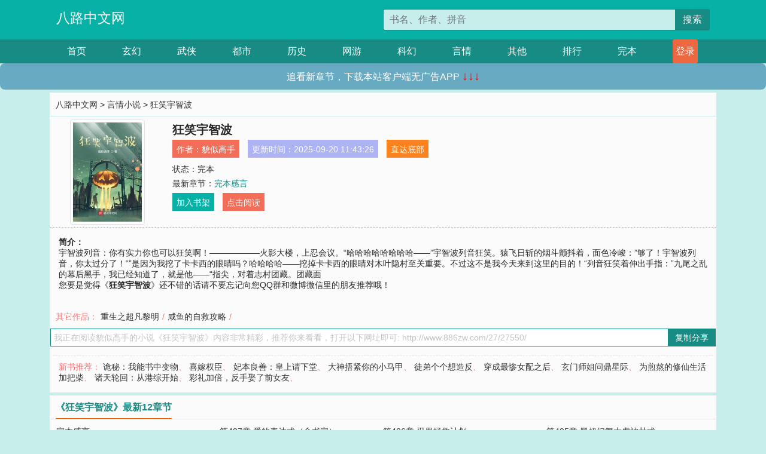

--- FILE ---
content_type: text/html; charset=utf-8
request_url: http://www.886zw.com/27/27550/
body_size: 7452
content:

<!doctype html>
<html lang="zh-CN">
<head>
    <!-- 必须的 meta 标签 -->
    <meta charset="utf-8">
    <meta name="viewport" content="width=device-width, initial-scale=1, shrink-to-fit=no">
    <meta name="applicable-device" content="pc,mobile">
    <!-- Bootstrap 的 CSS 文件 -->
    <link rel="stylesheet" href="/css/bootstrap.min.css">
    <link rel="stylesheet" href="/css/main.css?v=5">
    <link rel="stylesheet" href="/font/iconfont.css">
    <script src="/js/addons.js"></script>

    <title>狂笑宇智波目录最新章节_狂笑宇智波全文免费阅读_八路中文网</title>
    <meta name="keywords" content="狂笑宇智波目录最新章节,狂笑宇智波全文免费阅读,www.886zw.com">
    <meta name="description" content="狂笑宇智波目录最新章节由网友提供，《狂笑宇智波》情节跌宕起伏、扣人心弦，是一本情节与文笔俱佳的八路中文网，八路中文网免费提供狂笑宇智波最新清爽干净的文字章节在线阅读。">

    <meta name="robots" content="all">
    <meta name="googlebot" content="all">
    <meta name="baiduspider" content="all">
    <meta property="og:type" content="novel" />
    <meta property="og:title" content="狂笑宇智波最新章节" />
    <meta property="og:description" content="宇智波列音：你有实力你也可以狂笑啊！——————火影大楼，上忍会议。“哈哈哈哈哈哈哈哈——”宇智波列音狂笑。猿飞日斩的烟斗颤抖着，面色冷峻：”够了！宇智波列音，你太过分了！“”是因为我挖了卡卡西的眼睛吗？哈哈哈哈——挖掉卡卡西的眼睛对木叶隐村至关重要。不过这不是我今天来到这里的目的！“列音狂笑着伸出手指：”九尾之乱的幕后黑手，我已经知道了，就是他——“指尖，对着志村团藏。团藏面" />
    <meta property="og:image" content="//www.886zw.com/images/27/27550/27550s.jpg" />
    <meta property="og:novel:category" content="言情小说" />
    <meta property="og:novel:author" content="貌似高手" />
    <meta property="og:novel:book_name" content="狂笑宇智波" />
    <meta property="og:novel:read_url" content="//www.886zw.com/27/27550/" />
    <meta property="og:url" content="//www.886zw.com/27/27550/" />
    <meta property="og:novel:status" content="完本" />
    <meta property="og:novel:author_link" content="//www.886zw.com/search.php?q=%E8%B2%8C%E4%BC%BC%E9%AB%98%E6%89%8B&amp;p=1" />
    <meta property="og:novel:update_time" content="2025-09-20 11:43:26" />
    <meta property="og:novel:latest_chapter_name" content="完本感言" />
    <meta property="og:novel:latest_chapter_url" content="//www.886zw.com/27/27550/723290.html" />
</head>
<body>

 
<header>
    <div class="container">
        <div class="row justify-content-between">
            <div class="col-12 col-sm-3 w-100 w-sm-auto"><a href="http://www.886zw.com/" class="logo">八路中文网</a></div>
            <div class="col-12 col-sm-9 col-md-6 search">
                <form class="d-block text-right" action="/search.php" method="get">
                    <div class="input-group input-g ">
                        <input type="text" name="q" class="form-control" placeholder="书名、作者、拼音" aria-label="搜索的内容" aria-describedby="button-addon2">
                        <div class="input-group-append">
                            <button class="btn" type="submit" id="button-addon2">搜索</button>
                        </div>
                    </div>
                </form>
            </div>
        </div>
    </div>
</header>

<nav class="">
    <div class="container nav">
    <a href="/" class="act">首页</a><a href="/list1/">玄幻</a><a href="/list2/">武侠</a><a href="/list3/">都市</a><a href="/list4/">历史</a><a href="/list5/">网游</a><a href="/list6/">科幻</a><a href="/list7/">言情</a><a href="/list8/">其他</a><a href="/top/" >排行</a><a href="/full/" >完本</a>
    </div>
</nav>

<section>
    <div class="container">
        <div class="box">
            <div class="title">
                <a href="//www.886zw.com">
                    <i class="icon-home"></i> 八路中文网</a> &gt;
                <a href="/list7/">言情小说</a> &gt; 狂笑宇智波
            </div>
            <div class="row book_info">
                <div class="col-3 col-md-2 " style="display: flex; justify-content: center;">
                    <img class="img-thumbnail " alt="狂笑宇智波"
                         src="/images/27/27550/27550s.jpg" title="狂笑宇智波"
                         onerror="this.src='/images/nocover.jpg';">
                </div>
                <div class="col-9 col-md-10 pl-md-3 info">
                    <h1>狂笑宇智波</h1>
                    <div class="options">
                        <ul class="">
                            <li class="">作者：<a href="/search.php?q=%E8%B2%8C%E4%BC%BC%E9%AB%98%E6%89%8B&amp;p=1">貌似高手</a></li>
                            <li class="">更新时间：2025-09-20 11:43:26</li>
                           
                            <li class=" d-none d-md-block"><a href="#footer">直达底部</a></li>
                            
                            <li class="col-12">状态：完本</li>
                            <li class="col-12">最新章节：<a href="/27/27550/723290.html">完本感言</a></li>
                            <li class=" d-none d-md-block"><a href="javascript:;" onclick="addMark(7,27550,'','')">加入书架</a></li>
                            <li class=" d-none d-md-block"><a href="#" onclick="readbook();">点击阅读</a></li>
                        </ul>
                    </div>
                  
                </div>
            </div>
            <div class="bt_m d-md-none row">
                <div class="col-6"><a class="bt_o" href="javascript:;" onclick="addMark(7,27550,'','')">加入书架</a></div>
                <div class="col-6"><a class="bt_r" href="javascript:;" onclick="readbook();">点击阅读</a></div>
            </div>
            <div id="intro_pc" class="intro d-none d-md-block" >
                <a class="d-md-none" href="javascript:;" onclick="show_info(this);"><span class="iconfont icon-xialajiantouxiao" style=""></span></a>
                <strong>简介：</strong>
                <br>宇智波列音：你有实力你也可以狂笑啊！——————火影大楼，上忍会议。“哈哈哈哈哈哈哈哈——”宇智波列音狂笑。猿飞日斩的烟斗颤抖着，面色冷峻：”够了！宇智波列音，你太过分了！“”是因为我挖了卡卡西的眼睛吗？哈哈哈哈——挖掉卡卡西的眼睛对木叶隐村至关重要。不过这不是我今天来到这里的目的！“列音狂笑着伸出手指：”九尾之乱的幕后黑手，我已经知道了，就是他——“指尖，对着志村团藏。团藏面
                <br>您要是觉得《<strong>狂笑宇智波</strong>》还不错的话请不要忘记向您QQ群和微博微信里的朋友推荐哦！
            </div>
            <div class="book_info">
                <div id="intro_m" class="intro intro_m d-md-none">
                    <div class="in"></div>
                </div>
            </div>
            <div class="info_other">
                 
                            
                        其它作品：<a href="/95/95590/">重生之超凡黎明</a>/<a href="/118/118950/">咸鱼的自救攻略</a>/
                            
                            
            </div>
            <div class="input_copy_txt_to_board">
                <input readonly="readonly" id="input_copy_txt_to_board" value="我正在阅读貌似高手的小说《狂笑宇智波》内容非常精彩，推荐你来看看，打开以下网址即可: http://www.886zw.com/27/27550/"><a href="javascript:;" onclick="exeCommanda()">复制分享</a>
            </div>
            <div class="book_info d-none d-md-block">
                <p style="padding:10px 0 10px 10px;margin-top: 10px;border-top: 1px dashed #e5e5e5;color: #f77474;">新书推荐：   
                    
                    <a href="/27/27551/">诡秘：我能书中变物</a>、
                    
                    <a href="/27/27552/">喜嫁权臣</a>、
                    
                    <a href="/27/27553/">妃本良善：皇上请下堂</a>、
                    
                    <a href="/27/27554/">大神捂紧你的小马甲</a>、
                    
                    <a href="/27/27555/">徒弟个个想造反</a>、
                    
                    <a href="/27/27549/">穿成最惨女配之后</a>、
                    
                    <a href="/27/27548/">玄门师姐问鼎星际</a>、
                    
                    <a href="/27/27547/">为煎熬的修仙生活加把柴</a>、
                    
                    <a href="/27/27546/">诸天轮回：从港综开始</a>、
                    
                    <a href="/27/27545/">彩礼加倍，反手娶了前女友</a>、
                    
                    </p>
                <div class="cr"></div>
            </div>
        </div>
    </div>
    </div>
</section>

<section>
    <div class="container">
        <div class="box">
            <div class="box mt10">
                <h2 class="title"><b><i class="icon-list"></i> 《狂笑宇智波》最新12章节</b></h2>
                <div class="book_list">
                    <ul class="row">
                        
                        <li class="col-md-3"><a href="/27/27550/723290.html">完本感言</a></li>
                        
                        <li class="col-md-3"><a href="/27/27550/723289.html">第407章 爱的表达式（全书完）</a></li>
                        
                        <li class="col-md-3"><a href="/27/27550/723288.html">第406章 忍界拯救计划</a></li>
                        
                        <li class="col-md-3"><a href="/27/27550/723287.html">第405章 黑超幻舞大虞神廿式</a></li>
                        
                        <li class="col-md-3"><a href="/27/27550/723286.html">第404章 列音硬抗血继网罗</a></li>
                        
                        <li class="col-md-3"><a href="/27/27550/723285.html">第403章 堵住牟式去路</a></li>
                        
                        <li class="col-md-3"><a href="/27/27550/723284.html">第402章 小黑手里剑</a></li>
                        
                        <li class="col-md-3"><a href="/27/27550/723283.html">第401章 神姬献仙牙</a></li>
                        
                        <li class="col-md-3"><a href="/27/27550/723282.html">第400章 难道他们一直在演我？</a></li>
                        
                        <li class="col-md-3"><a href="/27/27550/723281.html">第399章 带土伤疤被揭开</a></li>
                        
                        <li class="col-md-3"><a href="/27/27550/723280.html">第398章 看穿</a></li>
                        
                        <li class="col-md-3"><a href="/27/27550/723279.html">第397章 我对你最后的亲情</a></li>
                        
                    </ul>
                </div>
            </div>
        </div>
    </div>
</section>

<section>
    <div class="container">
        <div class="box">
            <div class="box mt10">
                <h2 class="title"><b><i class="icon-list"></i>章节列表，第1章~
                    100章/共408章</b>
                    <a class="btn" href="javascript:;" onclick="reverse_oder(this);">倒序</a>
                </h2>
                <div class="book_list book_list2">
                    <ul class="row">
                        
                        
                        
                        <li class="col-md-3"><a href="/27/27550/722883.html">第1章 当着九尾的面觉醒</a></li>
                        
                        
                        <li class="col-md-3"><a href="/27/27550/722884.html">第2章 帅真的可以当饭吃</a></li>
                        
                        
                        <li class="col-md-3"><a href="/27/27550/722885.html">第3章 只要3秒钟，带土就要跪下求我</a></li>
                        
                        
                        <li class="col-md-3"><a href="/27/27550/722886.html">第4章 水门：我谢谢你啊！</a></li>
                        
                        
                        <li class="col-md-3"><a href="/27/27550/722887.html">第5章 用魔法打败魔法</a></li>
                        
                        
                        <li class="col-md-3"><a href="/27/27550/722888.html">第6章 此人擅长木遁</a></li>
                        
                        
                        <li class="col-md-3"><a href="/27/27550/722889.html">第7章 你的名字，漩涡面麻</a></li>
                        
                        
                        <li class="col-md-3"><a href="/27/27550/722890.html">第8章 木叶村的终极幻术</a></li>
                        
                        
                        <li class="col-md-3"><a href="/27/27550/722891.html">第9章 就这？</a></li>
                        
                        
                        <li class="col-md-3"><a href="/27/27550/722892.html">第10章 团藏：你们宇智波竟无一人伤亡？</a></li>
                        
                        
                        <li class="col-md-3"><a href="/27/27550/722893.html">第11章 如果我哥还活着，我就给他检查身体</a></li>
                        
                        
                        <li class="col-md-3"><a href="/27/27550/722894.html">第12章 运输大队长你好</a></li>
                        
                        
                        <li class="col-md-3"><a href="/27/27550/722895.html">第13章 小孩子能有什么坏心眼</a></li>
                        
                        
                        <li class="col-md-3"><a href="/27/27550/722896.html">第14章 团藏：老夫遇到毕生之敌了？</a></li>
                        
                        
                        <li class="col-md-3"><a href="/27/27550/722897.html">第15章 卡卡西的选择</a></li>
                        
                        
                        <li class="col-md-3"><a href="/27/27550/722898.html">第16章 可能是我太优秀了</a></li>
                        
                        
                        <li class="col-md-3"><a href="/27/27550/722899.html">第17章 请叫我宇智波小五郎</a></li>
                        
                        
                        <li class="col-md-3"><a href="/27/27550/722900.html">第18章 列音君，初次见面</a></li>
                        
                        
                        <li class="col-md-3"><a href="/27/27550/722901.html">第19章 尾兽？来啊！</a></li>
                        
                        
                        <li class="col-md-3"><a href="/27/27550/722902.html">第20章 那我可就要中计了！</a></li>
                        
                        
                        <li class="col-md-3"><a href="/27/27550/722903.html">第21章 火影来访</a></li>
                        
                        
                        <li class="col-md-3"><a href="/27/27550/722904.html">第22章 列音：竟然把老子给卖了！</a></li>
                        
                        
                        <li class="col-md-3"><a href="/27/27550/722905.html">第23章 火之意志也要PK一下</a></li>
                        
                        
                        <li class="col-md-3"><a href="/27/27550/722906.html">第24章 得给神农加点料</a></li>
                        
                        
                        <li class="col-md-3"><a href="/27/27550/722907.html">第25章 咱们是最好的朋友</a></li>
                        
                        
                        <li class="col-md-3"><a href="/27/27550/722908.html">第26章 阴遁结界的微小变化</a></li>
                        
                        
                        <li class="col-md-3"><a href="/27/27550/722909.html">第27章 拜拜了您呐</a></li>
                        
                        
                        <li class="col-md-3"><a href="/27/27550/722910.html">第28章 宇智波实在太努力了！</a></li>
                        
                        
                        <li class="col-md-3"><a href="/27/27550/722911.html">第29章 我，神农</a></li>
                        
                        
                        <li class="col-md-3"><a href="/27/27550/722912.html">第30章 我，神农，打钱</a></li>
                        
                        
                        <li class="col-md-3"><a href="/27/27550/722913.html">第31章 怎么的，还住下了？</a></li>
                        
                        
                        <li class="col-md-3"><a href="/27/27550/722914.html">第32章 神农：你礼貌吗？</a></li>
                        
                        
                        <li class="col-md-3"><a href="/27/27550/722915.html">第33章 阴遁结界的巨大变化</a></li>
                        
                        
                        <li class="col-md-3"><a href="/27/27550/722916.html">第34章 神农：你谢谢我啊！</a></li>
                        
                        
                        <li class="col-md-3"><a href="/27/27550/722917.html">第35章 木叶下忍参上</a></li>
                        
                        
                        <li class="col-md-3"><a href="/27/27550/722918.html">第36章 今天爆更，聊一聊</a></li>
                        
                        
                        <li class="col-md-3"><a href="/27/27550/722919.html">第37章 一个标点符号都不信（3/10）</a></li>
                        
                        
                        <li class="col-md-3"><a href="/27/27550/722920.html">第38章 对战丸星古介（4/10）</a></li>
                        
                        
                        <li class="col-md-3"><a href="/27/27550/722921.html">第39章 魔幻-水中引月之术（5/10）</a></li>
                        
                        
                        <li class="col-md-3"><a href="/27/27550/722922.html">第40章 我已竭尽全力（6/10）</a></li>
                        
                        
                        <li class="col-md-3"><a href="/27/27550/722923.html">第41章 我在木叶驱灵（7/10）</a></li>
                        
                        
                        <li class="col-md-3"><a href="/27/27550/722924.html">第42章 二段结界，出击！（8/10）</a></li>
                        
                        
                        <li class="col-md-3"><a href="/27/27550/722925.html">第43章 我自己做了一个负面情绪收集系统（9</a></li>
                        
                        
                        <li class="col-md-3"><a href="/27/27550/722926.html">第44章 我要双倍快乐（10/10）</a></li>
                        
                        
                        <li class="col-md-3"><a href="/27/27550/722927.html">第45章 三代大人，止水冤枉我！</a></li>
                        
                        
                        <li class="col-md-3"><a href="/27/27550/722928.html">第46章 真正的友谊</a></li>
                        
                        
                        <li class="col-md-3"><a href="/27/27550/722929.html">第47章 这可是我亲哥！</a></li>
                        
                        
                        <li class="col-md-3"><a href="/27/27550/722930.html">第48章 亲哥哥的使用说明书</a></li>
                        
                        
                        <li class="col-md-3"><a href="/27/27550/722931.html">第49章 我从不撕无准备之逼</a></li>
                        
                        
                        <li class="col-md-3"><a href="/27/27550/722932.html">第50章 柱间细胞的阳之力更猛，您不来点？</a></li>
                        
                        
                        <li class="col-md-3"><a href="/27/27550/722933.html">第51章 在下百变华山</a></li>
                        
                        
                        <li class="col-md-3"><a href="/27/27550/722934.html">第52章 列音：我呕血三升</a></li>
                        
                        
                        <li class="col-md-3"><a href="/27/27550/722935.html">第53章 猴子派来的救兵</a></li>
                        
                        
                        <li class="col-md-3"><a href="/27/27550/722936.html">第54章 旗木卡卡西，请听题</a></li>
                        
                        
                        <li class="col-md-3"><a href="/27/27550/722937.html">第55章 难道是女装大佬？</a></li>
                        
                        
                        <li class="col-md-3"><a href="/27/27550/722938.html">第56章 神秘人也太多了！</a></li>
                        
                        
                        <li class="col-md-3"><a href="/27/27550/722939.html">第57章 角都：我教尾兽做人</a></li>
                        
                        
                        <li class="col-md-3"><a href="/27/27550/722940.html">第58章 在下起爆忍者，百变华山</a></li>
                        
                        
                        <li class="col-md-3"><a href="/27/27550/722941.html">第59章 史莱姆你这是怎么了史莱姆！</a></li>
                        
                        
                        <li class="col-md-3"><a href="/27/27550/722942.html">第60章 再次召唤波风水门</a></li>
                        
                        
                        <li class="col-md-3"><a href="/27/27550/722943.html">第61章 我愿你永远都是少年</a></li>
                        
                        
                        <li class="col-md-3"><a href="/27/27550/722944.html">第62章 你我一样</a></li>
                        
                        
                        <li class="col-md-3"><a href="/27/27550/722945.html">第63章 可恶！幸亏我只有九岁</a></li>
                        
                        
                        <li class="col-md-3"><a href="/27/27550/722946.html">第64章 叠伊瓦希：李奶奶敲门！开</a></li>
                        
                        
                        <li class="col-md-3"><a href="/27/27550/722947.html">第65章 卡卡西的哲学</a></li>
                        
                        
                        <li class="col-md-3"><a href="/27/27550/722948.html">第66章 七尾重明的梦幻之旅</a></li>
                        
                        
                        <li class="col-md-3"><a href="/27/27550/722949.html">第67章 重明：为了留下竭尽全力</a></li>
                        
                        
                        <li class="col-md-3"><a href="/27/27550/722950.html">第68章 百变华山速度成迷</a></li>
                        
                        
                        <li class="col-md-3"><a href="/27/27550/722951.html">第69章 列音：留着他给咱俩做媒？</a></li>
                        
                        
                        <li class="col-md-3"><a href="/27/27550/722952.html">第70章 这车开起来肯定贼带劲（求票）</a></li>
                        
                        
                        <li class="col-md-3"><a href="/27/27550/722953.html">第71章 小南请回答（求票）</a></li>
                        
                        
                        <li class="col-md-3"><a href="/27/27550/722954.html">第72章 那可是你身体的一部分啊喂（求票）</a></li>
                        
                        
                        <li class="col-md-3"><a href="/27/27550/722955.html">第73章 卡卡西你也有今天（求票）</a></li>
                        
                        
                        <li class="col-md-3"><a href="/27/27550/722956.html">第74章 列音到底造了什么孽？（求票）</a></li>
                        
                        
                        <li class="col-md-3"><a href="/27/27550/722957.html">第75章 打谁？叠伊瓦希？那不是有手就行？（</a></li>
                        
                        
                        <li class="col-md-3"><a href="/27/27550/722958.html">第76章 我本不想整活，都是你们逼的（求票）</a></li>
                        
                        
                        <li class="col-md-3"><a href="/27/27550/722959.html">第77章 上架感言2000字长文章</a></li>
                        
                        
                        <li class="col-md-3"><a href="/27/27550/722960.html">第78章 论整活，我就没服过谁</a></li>
                        
                        
                        <li class="col-md-3"><a href="/27/27550/722961.html">第79章 猿飞日斩：我这是夸你呢？</a></li>
                        
                        
                        <li class="col-md-3"><a href="/27/27550/722962.html">第80章 振翅的蝴蝶</a></li>
                        
                        
                        <li class="col-md-3"><a href="/27/27550/722963.html">第81章 我看你更像一族族长</a></li>
                        
                        
                        <li class="col-md-3"><a href="/27/27550/722964.html">第82章 舍园世界大变化</a></li>
                        
                        
                        <li class="col-md-3"><a href="/27/27550/722965.html">第83章 三代大人，我不合适</a></li>
                        
                        
                        <li class="col-md-3"><a href="/27/27550/722966.html">第84章 学到一手</a></li>
                        
                        
                        <li class="col-md-3"><a href="/27/27550/722967.html">第85章 列音：遇到了李逵怎么办？</a></li>
                        
                        
                        <li class="col-md-3"><a href="/27/27550/722968.html">第86章 这可是木叶的机密！</a></li>
                        
                        
                        <li class="col-md-3"><a href="/27/27550/722969.html">第87章 那可是我大哥卡卡西</a></li>
                        
                        
                        <li class="col-md-3"><a href="/27/27550/722970.html">第88章 一定要打好这瓶酱油</a></li>
                        
                        
                        <li class="col-md-3"><a href="/27/27550/722971.html">第89章 小南：难道他竟目睹了一切？</a></li>
                        
                        
                        <li class="col-md-3"><a href="/27/27550/722972.html">第90章 那只土猪？也就是卡卡西七岁时候的水</a></li>
                        
                        
                        <li class="col-md-3"><a href="/27/27550/722973.html">第91章 智退小南</a></li>
                        
                        
                        <li class="col-md-3"><a href="/27/27550/722974.html">第92章 被人围观啊</a></li>
                        
                        
                        <li class="col-md-3"><a href="/27/27550/722975.html">第93章 带土的神级分析</a></li>
                        
                        
                        <li class="col-md-3"><a href="/27/27550/722976.html">第94章 长门竟不知道该怎么回答</a></li>
                        
                        
                        <li class="col-md-3"><a href="/27/27550/722977.html">第95章 一袋米要抗几楼</a></li>
                        
                        
                        <li class="col-md-3"><a href="/27/27550/722978.html">第96章 此人便是——赤砂之蝎</a></li>
                        
                        
                        <li class="col-md-3"><a href="/27/27550/722979.html">第97章 列音也是木叶的春天</a></li>
                        
                        
                        <li class="col-md-3"><a href="/27/27550/722980.html">第98章 吴哥要塞在呼唤</a></li>
                        
                        
                        <li class="col-md-3"><a href="/27/27550/722981.html">第99章 战意汹涌</a></li>
                        
                        
                        <li class="col-md-3"><a href="/27/27550/722982.html">第100章 呵，一个没开眼的宇智波</a></li>
                        
                    </ul>
                </div>
                
                <div class="pages">
                  <ul class="pagination justify-content-center">
                    <li class="page-item disabled">
                      <a class="page-link">1/5</a>
                    </li>
                    
                    
                    
                    
                    <li class="page-item  active "><a class="page-link" href="/27/27550/index_1.html">1</a></li>
                    
                    <li class="page-item "><a class="page-link" href="/27/27550/index_2.html">2</a></li>
                    
                    <li class="page-item "><a class="page-link" href="/27/27550/index_3.html">3</a></li>
                    
                    
                    <!-- <li class="page-item"><a class="page-link" href="/27/27550/index_2.html">&gt;</a></li> -->
                    
                    
                    <li class="page-item">
                      <a class="page-link" href="/27/27550/index_5.html" aria-label="Next">
                        <span aria-hidden="true">&raquo;</span>
                      </a>
                    </li>
                    <li class="page-item">
                      <form><input id="jumppage" class="form-control " type="text" placeholder="跳页"></form>
                    </li>
                  </ul>
                </div>
                
                <div class="book_info d-none d-md-block">
                    <p style="padding:10px 0 10px 10px;margin-top: 10px;border-top: 1px dashed #e5e5e5;color: #f77474;">精彩推荐：
                        
                    </p>
                    <div class="cr"></div>
                </div>
            </div>
        </div>
    </div>
</section>


<div id="footer">
<div class="container">
<p>本站所有收录的内容均来自互联网，如有侵权我们将尽快删除。</p>
<p><a href="/sitemap.xml">网站地图</p>
<script>
footer();
</script>
</div>
</div>
	

<script src="/js/jquery-1.11.1.min.js"></script>
<script src="/js/bootstrap.bundle.min.js"></script>
<script src="/js/main.js"></script>
<script src="/js/user.js"></script>

<script type="text/javascript">
   var pagebase="/27/27550/index_99999.html";
  $("#jumppage").change(function(){
      window.location.href=pagebase.replace("99999",$("#jumppage").val())
  });
    $("#intro_m .in").html($("#intro_pc").html());
    //$.pagination('.book_list ul li', '.book_list_m ul', 1, 40);

    function show_info(e){
        var obj=$(e).find("span");
        if(obj.hasClass("icon-xialajiantouxiao")){
            $("#intro_m").animate({height:$("#intro_m .in").height()});
            obj.removeClass("icon-xialajiantouxiao").addClass("icon-shouqijiantouxiao");
            //$(e).html('隐藏简介');
        }else{
            $("#intro_m").animate({height:"60px"});
            obj.removeClass("icon-shouqijiantouxiao").addClass("icon-xialajiantouxiao");
            //$(e).html('详情简介');
        }
    }

    function exeCommanda(e){
        //let html ='<input  id="input_copy_txt_to_board" value="" />';//添加一个隐藏的元素
        //var txt=window.location.href;
        //$("#input_copy_txt_to_board").val(txt);//赋值
       // $("#input_copy_txt_to_board").removeClass("hide");//显示
        $("#input_copy_txt_to_board").focus();//取得焦点
        $("#input_copy_txt_to_board").select();//选择
        document.execCommand("Copy");
        //$("#input_copy_txt_to_board").addClass("hide");//隐藏
        //$(e).focus();
        tips("已复制分享信息");
    }
    function readbook(){
        window.location.href="/27/27550/722883.html"
    }
</script>
<script defer src="https://static.cloudflareinsights.com/beacon.min.js/vcd15cbe7772f49c399c6a5babf22c1241717689176015" integrity="sha512-ZpsOmlRQV6y907TI0dKBHq9Md29nnaEIPlkf84rnaERnq6zvWvPUqr2ft8M1aS28oN72PdrCzSjY4U6VaAw1EQ==" data-cf-beacon='{"version":"2024.11.0","token":"a211aecd22d74e699ceb7f4fb052064f","r":1,"server_timing":{"name":{"cfCacheStatus":true,"cfEdge":true,"cfExtPri":true,"cfL4":true,"cfOrigin":true,"cfSpeedBrain":true},"location_startswith":null}}' crossorigin="anonymous"></script>
</body>
</html>
